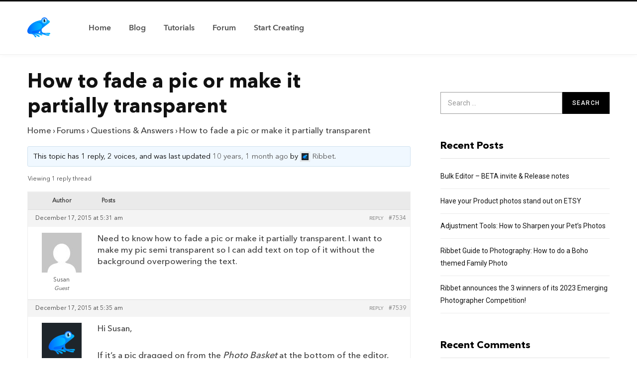

--- FILE ---
content_type: text/html; charset=UTF-8
request_url: https://blog.ribbet.com/forums/topic/how-to-fade-a-pic-or-make-it-partially-transparent/
body_size: 17051
content:
<!DOCTYPE html>
<html lang="en-US">

<head>

	<meta charset="UTF-8" />
	<meta http-equiv="x-ua-compatible" content="ie=edge" />
	<meta name="viewport" content="width=device-width, initial-scale=1" />
	<link rel="profile" href="http://gmpg.org/xfn/11" />
	
	<title>How to fade a pic or make it partially transparent &#8211; Ribbet Blog</title><link rel="preload" as="font" href="https://blog.ribbet.com/wp-content/themes/contentberg/css/icons/fonts/ts-icons.woff2?v1" type="font/woff2" crossorigin="anonymous" />
<meta name='robots' content='max-image-preview:large' />
	<style>img:is([sizes="auto" i], [sizes^="auto," i]) { contain-intrinsic-size: 3000px 1500px }</style>
	
            <script data-no-defer="1" data-ezscrex="false" data-cfasync="false" data-pagespeed-no-defer data-cookieconsent="ignore">
                var ctPublicFunctions = {"_ajax_nonce":"adb19654c1","_rest_nonce":"6a85c91531","_ajax_url":"\/wp-admin\/admin-ajax.php","_rest_url":"https:\/\/blog.ribbet.com\/wp-json\/","data__cookies_type":"native","data__ajax_type":"rest","data__bot_detector_enabled":0,"data__frontend_data_log_enabled":1,"cookiePrefix":"","wprocket_detected":false,"host_url":"blog.ribbet.com","text__ee_click_to_select":"Click to select the whole data","text__ee_original_email":"The complete one is","text__ee_got_it":"Got it","text__ee_blocked":"Blocked","text__ee_cannot_connect":"Cannot connect","text__ee_cannot_decode":"Can not decode email. Unknown reason","text__ee_email_decoder":"CleanTalk email decoder","text__ee_wait_for_decoding":"The magic is on the way!","text__ee_decoding_process":"Please wait a few seconds while we decode the contact data."}
            </script>
        
            <script data-no-defer="1" data-ezscrex="false" data-cfasync="false" data-pagespeed-no-defer data-cookieconsent="ignore">
                var ctPublic = {"_ajax_nonce":"adb19654c1","settings__forms__check_internal":"0","settings__forms__check_external":"0","settings__forms__force_protection":0,"settings__forms__search_test":"1","settings__forms__wc_add_to_cart":"0","settings__data__bot_detector_enabled":0,"settings__sfw__anti_crawler":0,"blog_home":"https:\/\/blog.ribbet.com\/","pixel__setting":"3","pixel__enabled":false,"pixel__url":"https:\/\/moderate11-v4.cleantalk.org\/pixel\/53150566b7cd6cfb5788f2f6729063e9.gif","data__email_check_before_post":"1","data__email_check_exist_post":0,"data__cookies_type":"native","data__key_is_ok":true,"data__visible_fields_required":true,"wl_brandname":"Anti-Spam by CleanTalk","wl_brandname_short":"CleanTalk","ct_checkjs_key":841304014,"emailEncoderPassKey":"caf5e59fab01c61cd1d95b0a5d48bd11","bot_detector_forms_excluded":"W10=","advancedCacheExists":false,"varnishCacheExists":false,"wc_ajax_add_to_cart":false}
            </script>
        <link rel='dns-prefetch' href='//fonts.googleapis.com' />
<link rel="alternate" type="application/rss+xml" title="Ribbet Blog &raquo; Feed" href="https://blog.ribbet.com/feed/" />
<link rel="alternate" type="application/rss+xml" title="Ribbet Blog &raquo; Comments Feed" href="https://blog.ribbet.com/comments/feed/" />
<script type="text/javascript">
/* <![CDATA[ */
window._wpemojiSettings = {"baseUrl":"https:\/\/s.w.org\/images\/core\/emoji\/15.0.3\/72x72\/","ext":".png","svgUrl":"https:\/\/s.w.org\/images\/core\/emoji\/15.0.3\/svg\/","svgExt":".svg","source":{"concatemoji":"https:\/\/blog.ribbet.com\/wp-includes\/js\/wp-emoji-release.min.js?ver=6.7.4"}};
/*! This file is auto-generated */
!function(i,n){var o,s,e;function c(e){try{var t={supportTests:e,timestamp:(new Date).valueOf()};sessionStorage.setItem(o,JSON.stringify(t))}catch(e){}}function p(e,t,n){e.clearRect(0,0,e.canvas.width,e.canvas.height),e.fillText(t,0,0);var t=new Uint32Array(e.getImageData(0,0,e.canvas.width,e.canvas.height).data),r=(e.clearRect(0,0,e.canvas.width,e.canvas.height),e.fillText(n,0,0),new Uint32Array(e.getImageData(0,0,e.canvas.width,e.canvas.height).data));return t.every(function(e,t){return e===r[t]})}function u(e,t,n){switch(t){case"flag":return n(e,"\ud83c\udff3\ufe0f\u200d\u26a7\ufe0f","\ud83c\udff3\ufe0f\u200b\u26a7\ufe0f")?!1:!n(e,"\ud83c\uddfa\ud83c\uddf3","\ud83c\uddfa\u200b\ud83c\uddf3")&&!n(e,"\ud83c\udff4\udb40\udc67\udb40\udc62\udb40\udc65\udb40\udc6e\udb40\udc67\udb40\udc7f","\ud83c\udff4\u200b\udb40\udc67\u200b\udb40\udc62\u200b\udb40\udc65\u200b\udb40\udc6e\u200b\udb40\udc67\u200b\udb40\udc7f");case"emoji":return!n(e,"\ud83d\udc26\u200d\u2b1b","\ud83d\udc26\u200b\u2b1b")}return!1}function f(e,t,n){var r="undefined"!=typeof WorkerGlobalScope&&self instanceof WorkerGlobalScope?new OffscreenCanvas(300,150):i.createElement("canvas"),a=r.getContext("2d",{willReadFrequently:!0}),o=(a.textBaseline="top",a.font="600 32px Arial",{});return e.forEach(function(e){o[e]=t(a,e,n)}),o}function t(e){var t=i.createElement("script");t.src=e,t.defer=!0,i.head.appendChild(t)}"undefined"!=typeof Promise&&(o="wpEmojiSettingsSupports",s=["flag","emoji"],n.supports={everything:!0,everythingExceptFlag:!0},e=new Promise(function(e){i.addEventListener("DOMContentLoaded",e,{once:!0})}),new Promise(function(t){var n=function(){try{var e=JSON.parse(sessionStorage.getItem(o));if("object"==typeof e&&"number"==typeof e.timestamp&&(new Date).valueOf()<e.timestamp+604800&&"object"==typeof e.supportTests)return e.supportTests}catch(e){}return null}();if(!n){if("undefined"!=typeof Worker&&"undefined"!=typeof OffscreenCanvas&&"undefined"!=typeof URL&&URL.createObjectURL&&"undefined"!=typeof Blob)try{var e="postMessage("+f.toString()+"("+[JSON.stringify(s),u.toString(),p.toString()].join(",")+"));",r=new Blob([e],{type:"text/javascript"}),a=new Worker(URL.createObjectURL(r),{name:"wpTestEmojiSupports"});return void(a.onmessage=function(e){c(n=e.data),a.terminate(),t(n)})}catch(e){}c(n=f(s,u,p))}t(n)}).then(function(e){for(var t in e)n.supports[t]=e[t],n.supports.everything=n.supports.everything&&n.supports[t],"flag"!==t&&(n.supports.everythingExceptFlag=n.supports.everythingExceptFlag&&n.supports[t]);n.supports.everythingExceptFlag=n.supports.everythingExceptFlag&&!n.supports.flag,n.DOMReady=!1,n.readyCallback=function(){n.DOMReady=!0}}).then(function(){return e}).then(function(){var e;n.supports.everything||(n.readyCallback(),(e=n.source||{}).concatemoji?t(e.concatemoji):e.wpemoji&&e.twemoji&&(t(e.twemoji),t(e.wpemoji)))}))}((window,document),window._wpemojiSettings);
/* ]]> */
</script>
<link rel='stylesheet' id='contentberg-core-css' href='https://blog.ribbet.com/wp-content/themes/contentberg/style.css?ver=3.0.1' type='text/css' media='all' />
<style id='wp-emoji-styles-inline-css' type='text/css'>

	img.wp-smiley, img.emoji {
		display: inline !important;
		border: none !important;
		box-shadow: none !important;
		height: 1em !important;
		width: 1em !important;
		margin: 0 0.07em !important;
		vertical-align: -0.1em !important;
		background: none !important;
		padding: 0 !important;
	}
</style>
<link rel='stylesheet' id='wp-block-library-css' href='https://blog.ribbet.com/wp-includes/css/dist/block-library/style.min.css?ver=6.7.4' type='text/css' media='all' />
<style id='icgb-image-compare-style-inline-css' type='text/css'>
.wp-block-icgb-image-compare .icv__label{bottom:auto!important;top:50%!important;transform:translateY(-50%)!important}

</style>
<link rel='stylesheet' id='icgb__image-compare-viewer-css-css' href='https://blog.ribbet.com/wp-content/plugins/image-compare-block/lib//css/image-compare-viewer.css?ver=1.6.2' type='text/css' media='all' />
<style id='classic-theme-styles-inline-css' type='text/css'>
/*! This file is auto-generated */
.wp-block-button__link{color:#fff;background-color:#32373c;border-radius:9999px;box-shadow:none;text-decoration:none;padding:calc(.667em + 2px) calc(1.333em + 2px);font-size:1.125em}.wp-block-file__button{background:#32373c;color:#fff;text-decoration:none}
</style>
<style id='global-styles-inline-css' type='text/css'>
:root{--wp--preset--aspect-ratio--square: 1;--wp--preset--aspect-ratio--4-3: 4/3;--wp--preset--aspect-ratio--3-4: 3/4;--wp--preset--aspect-ratio--3-2: 3/2;--wp--preset--aspect-ratio--2-3: 2/3;--wp--preset--aspect-ratio--16-9: 16/9;--wp--preset--aspect-ratio--9-16: 9/16;--wp--preset--color--black: #000000;--wp--preset--color--cyan-bluish-gray: #abb8c3;--wp--preset--color--white: #ffffff;--wp--preset--color--pale-pink: #f78da7;--wp--preset--color--vivid-red: #cf2e2e;--wp--preset--color--luminous-vivid-orange: #ff6900;--wp--preset--color--luminous-vivid-amber: #fcb900;--wp--preset--color--light-green-cyan: #7bdcb5;--wp--preset--color--vivid-green-cyan: #00d084;--wp--preset--color--pale-cyan-blue: #8ed1fc;--wp--preset--color--vivid-cyan-blue: #0693e3;--wp--preset--color--vivid-purple: #9b51e0;--wp--preset--gradient--vivid-cyan-blue-to-vivid-purple: linear-gradient(135deg,rgba(6,147,227,1) 0%,rgb(155,81,224) 100%);--wp--preset--gradient--light-green-cyan-to-vivid-green-cyan: linear-gradient(135deg,rgb(122,220,180) 0%,rgb(0,208,130) 100%);--wp--preset--gradient--luminous-vivid-amber-to-luminous-vivid-orange: linear-gradient(135deg,rgba(252,185,0,1) 0%,rgba(255,105,0,1) 100%);--wp--preset--gradient--luminous-vivid-orange-to-vivid-red: linear-gradient(135deg,rgba(255,105,0,1) 0%,rgb(207,46,46) 100%);--wp--preset--gradient--very-light-gray-to-cyan-bluish-gray: linear-gradient(135deg,rgb(238,238,238) 0%,rgb(169,184,195) 100%);--wp--preset--gradient--cool-to-warm-spectrum: linear-gradient(135deg,rgb(74,234,220) 0%,rgb(151,120,209) 20%,rgb(207,42,186) 40%,rgb(238,44,130) 60%,rgb(251,105,98) 80%,rgb(254,248,76) 100%);--wp--preset--gradient--blush-light-purple: linear-gradient(135deg,rgb(255,206,236) 0%,rgb(152,150,240) 100%);--wp--preset--gradient--blush-bordeaux: linear-gradient(135deg,rgb(254,205,165) 0%,rgb(254,45,45) 50%,rgb(107,0,62) 100%);--wp--preset--gradient--luminous-dusk: linear-gradient(135deg,rgb(255,203,112) 0%,rgb(199,81,192) 50%,rgb(65,88,208) 100%);--wp--preset--gradient--pale-ocean: linear-gradient(135deg,rgb(255,245,203) 0%,rgb(182,227,212) 50%,rgb(51,167,181) 100%);--wp--preset--gradient--electric-grass: linear-gradient(135deg,rgb(202,248,128) 0%,rgb(113,206,126) 100%);--wp--preset--gradient--midnight: linear-gradient(135deg,rgb(2,3,129) 0%,rgb(40,116,252) 100%);--wp--preset--font-size--small: 13px;--wp--preset--font-size--medium: 20px;--wp--preset--font-size--large: 36px;--wp--preset--font-size--x-large: 42px;--wp--preset--spacing--20: 0.44rem;--wp--preset--spacing--30: 0.67rem;--wp--preset--spacing--40: 1rem;--wp--preset--spacing--50: 1.5rem;--wp--preset--spacing--60: 2.25rem;--wp--preset--spacing--70: 3.38rem;--wp--preset--spacing--80: 5.06rem;--wp--preset--shadow--natural: 6px 6px 9px rgba(0, 0, 0, 0.2);--wp--preset--shadow--deep: 12px 12px 50px rgba(0, 0, 0, 0.4);--wp--preset--shadow--sharp: 6px 6px 0px rgba(0, 0, 0, 0.2);--wp--preset--shadow--outlined: 6px 6px 0px -3px rgba(255, 255, 255, 1), 6px 6px rgba(0, 0, 0, 1);--wp--preset--shadow--crisp: 6px 6px 0px rgba(0, 0, 0, 1);}:where(.is-layout-flex){gap: 0.5em;}:where(.is-layout-grid){gap: 0.5em;}body .is-layout-flex{display: flex;}.is-layout-flex{flex-wrap: wrap;align-items: center;}.is-layout-flex > :is(*, div){margin: 0;}body .is-layout-grid{display: grid;}.is-layout-grid > :is(*, div){margin: 0;}:where(.wp-block-columns.is-layout-flex){gap: 2em;}:where(.wp-block-columns.is-layout-grid){gap: 2em;}:where(.wp-block-post-template.is-layout-flex){gap: 1.25em;}:where(.wp-block-post-template.is-layout-grid){gap: 1.25em;}.has-black-color{color: var(--wp--preset--color--black) !important;}.has-cyan-bluish-gray-color{color: var(--wp--preset--color--cyan-bluish-gray) !important;}.has-white-color{color: var(--wp--preset--color--white) !important;}.has-pale-pink-color{color: var(--wp--preset--color--pale-pink) !important;}.has-vivid-red-color{color: var(--wp--preset--color--vivid-red) !important;}.has-luminous-vivid-orange-color{color: var(--wp--preset--color--luminous-vivid-orange) !important;}.has-luminous-vivid-amber-color{color: var(--wp--preset--color--luminous-vivid-amber) !important;}.has-light-green-cyan-color{color: var(--wp--preset--color--light-green-cyan) !important;}.has-vivid-green-cyan-color{color: var(--wp--preset--color--vivid-green-cyan) !important;}.has-pale-cyan-blue-color{color: var(--wp--preset--color--pale-cyan-blue) !important;}.has-vivid-cyan-blue-color{color: var(--wp--preset--color--vivid-cyan-blue) !important;}.has-vivid-purple-color{color: var(--wp--preset--color--vivid-purple) !important;}.has-black-background-color{background-color: var(--wp--preset--color--black) !important;}.has-cyan-bluish-gray-background-color{background-color: var(--wp--preset--color--cyan-bluish-gray) !important;}.has-white-background-color{background-color: var(--wp--preset--color--white) !important;}.has-pale-pink-background-color{background-color: var(--wp--preset--color--pale-pink) !important;}.has-vivid-red-background-color{background-color: var(--wp--preset--color--vivid-red) !important;}.has-luminous-vivid-orange-background-color{background-color: var(--wp--preset--color--luminous-vivid-orange) !important;}.has-luminous-vivid-amber-background-color{background-color: var(--wp--preset--color--luminous-vivid-amber) !important;}.has-light-green-cyan-background-color{background-color: var(--wp--preset--color--light-green-cyan) !important;}.has-vivid-green-cyan-background-color{background-color: var(--wp--preset--color--vivid-green-cyan) !important;}.has-pale-cyan-blue-background-color{background-color: var(--wp--preset--color--pale-cyan-blue) !important;}.has-vivid-cyan-blue-background-color{background-color: var(--wp--preset--color--vivid-cyan-blue) !important;}.has-vivid-purple-background-color{background-color: var(--wp--preset--color--vivid-purple) !important;}.has-black-border-color{border-color: var(--wp--preset--color--black) !important;}.has-cyan-bluish-gray-border-color{border-color: var(--wp--preset--color--cyan-bluish-gray) !important;}.has-white-border-color{border-color: var(--wp--preset--color--white) !important;}.has-pale-pink-border-color{border-color: var(--wp--preset--color--pale-pink) !important;}.has-vivid-red-border-color{border-color: var(--wp--preset--color--vivid-red) !important;}.has-luminous-vivid-orange-border-color{border-color: var(--wp--preset--color--luminous-vivid-orange) !important;}.has-luminous-vivid-amber-border-color{border-color: var(--wp--preset--color--luminous-vivid-amber) !important;}.has-light-green-cyan-border-color{border-color: var(--wp--preset--color--light-green-cyan) !important;}.has-vivid-green-cyan-border-color{border-color: var(--wp--preset--color--vivid-green-cyan) !important;}.has-pale-cyan-blue-border-color{border-color: var(--wp--preset--color--pale-cyan-blue) !important;}.has-vivid-cyan-blue-border-color{border-color: var(--wp--preset--color--vivid-cyan-blue) !important;}.has-vivid-purple-border-color{border-color: var(--wp--preset--color--vivid-purple) !important;}.has-vivid-cyan-blue-to-vivid-purple-gradient-background{background: var(--wp--preset--gradient--vivid-cyan-blue-to-vivid-purple) !important;}.has-light-green-cyan-to-vivid-green-cyan-gradient-background{background: var(--wp--preset--gradient--light-green-cyan-to-vivid-green-cyan) !important;}.has-luminous-vivid-amber-to-luminous-vivid-orange-gradient-background{background: var(--wp--preset--gradient--luminous-vivid-amber-to-luminous-vivid-orange) !important;}.has-luminous-vivid-orange-to-vivid-red-gradient-background{background: var(--wp--preset--gradient--luminous-vivid-orange-to-vivid-red) !important;}.has-very-light-gray-to-cyan-bluish-gray-gradient-background{background: var(--wp--preset--gradient--very-light-gray-to-cyan-bluish-gray) !important;}.has-cool-to-warm-spectrum-gradient-background{background: var(--wp--preset--gradient--cool-to-warm-spectrum) !important;}.has-blush-light-purple-gradient-background{background: var(--wp--preset--gradient--blush-light-purple) !important;}.has-blush-bordeaux-gradient-background{background: var(--wp--preset--gradient--blush-bordeaux) !important;}.has-luminous-dusk-gradient-background{background: var(--wp--preset--gradient--luminous-dusk) !important;}.has-pale-ocean-gradient-background{background: var(--wp--preset--gradient--pale-ocean) !important;}.has-electric-grass-gradient-background{background: var(--wp--preset--gradient--electric-grass) !important;}.has-midnight-gradient-background{background: var(--wp--preset--gradient--midnight) !important;}.has-small-font-size{font-size: var(--wp--preset--font-size--small) !important;}.has-medium-font-size{font-size: var(--wp--preset--font-size--medium) !important;}.has-large-font-size{font-size: var(--wp--preset--font-size--large) !important;}.has-x-large-font-size{font-size: var(--wp--preset--font-size--x-large) !important;}
:where(.wp-block-post-template.is-layout-flex){gap: 1.25em;}:where(.wp-block-post-template.is-layout-grid){gap: 1.25em;}
:where(.wp-block-columns.is-layout-flex){gap: 2em;}:where(.wp-block-columns.is-layout-grid){gap: 2em;}
:root :where(.wp-block-pullquote){font-size: 1.5em;line-height: 1.6;}
</style>
<link rel='stylesheet' id='bbp-default-css' href='https://blog.ribbet.com/wp-content/plugins/bbpress/templates/default/css/bbpress.min.css?ver=2.6.11' type='text/css' media='all' />
<link rel='stylesheet' id='bbpressmoderationstyle-css' href='https://blog.ribbet.com/wp-content/plugins/bbpressmoderation/style.css?ver=6.7.4' type='text/css' media='all' />
<link rel='stylesheet' id='cleantalk-public-css-css' href='https://blog.ribbet.com/wp-content/plugins/cleantalk-spam-protect/css/cleantalk-public.min.css?ver=6.70.1_1766142011' type='text/css' media='all' />
<link rel='stylesheet' id='cleantalk-email-decoder-css-css' href='https://blog.ribbet.com/wp-content/plugins/cleantalk-spam-protect/css/cleantalk-email-decoder.min.css?ver=6.70.1_1766142011' type='text/css' media='all' />
<link rel='stylesheet' id='bsearch-style-css' href='https://blog.ribbet.com/wp-content/plugins/better-search/includes/css/bsearch-styles.min.css?ver=4.1.2' type='text/css' media='all' />
<link rel='stylesheet' id='contentberg-fonts-css' href='https://fonts.googleapis.com/css?family=Roboto%3A400%2C500%2C700%7CPT+Serif%3A400%2C400i%2C600%7CIBM+Plex+Serif%3A500' type='text/css' media='all' />
<link rel='stylesheet' id='contentberg-icons-css' href='https://blog.ribbet.com/wp-content/themes/contentberg/css/icons/icons.css?ver=3.0.1' type='text/css' media='all' />
<link rel='stylesheet' id='contentberg-lightbox-css' href='https://blog.ribbet.com/wp-content/themes/contentberg/css/lightbox.css?ver=3.0.1' type='text/css' media='all' />
<link rel='stylesheet' id='contentberg-child-css' href='https://blog.ribbet.com/wp-content/themes/contentberg-child/style.css?ver=6.7.4' type='text/css' media='all' />
<style id='contentberg-child-inline-css' type='text/css'>
.main-head .social-icons a { color: #fff !important; }
.sidebar .widget { margin-bottom: Arraypx; }
.post-title,
.post-title-alt { font-family: "Array", Georgia, serif; }


</style>
<script type="text/javascript" src="https://blog.ribbet.com/wp-includes/js/jquery/jquery.min.js?ver=3.7.1" id="jquery-core-js"></script>
<script type="text/javascript" src="https://blog.ribbet.com/wp-includes/js/jquery/jquery-migrate.min.js?ver=3.4.1" id="jquery-migrate-js"></script>
<script type="text/javascript" src="https://blog.ribbet.com/wp-content/plugins/cleantalk-spam-protect/js/apbct-public-bundle_gathering.min.js?ver=6.70.1_1766142011" id="apbct-public-bundle_gathering.min-js-js"></script>
<script></script><link rel="https://api.w.org/" href="https://blog.ribbet.com/wp-json/" /><link rel="EditURI" type="application/rsd+xml" title="RSD" href="https://blog.ribbet.com/xmlrpc.php?rsd" />
<meta name="generator" content="WordPress 6.7.4" />
<link rel="canonical" href="https://blog.ribbet.com/forums/topic/how-to-fade-a-pic-or-make-it-partially-transparent/" />
<link rel='shortlink' href='https://blog.ribbet.com/?p=7534' />
<link rel="alternate" title="oEmbed (JSON)" type="application/json+oembed" href="https://blog.ribbet.com/wp-json/oembed/1.0/embed?url=https%3A%2F%2Fblog.ribbet.com%2Fforums%2Ftopic%2Fhow-to-fade-a-pic-or-make-it-partially-transparent%2F" />
<link rel="alternate" title="oEmbed (XML)" type="text/xml+oembed" href="https://blog.ribbet.com/wp-json/oembed/1.0/embed?url=https%3A%2F%2Fblog.ribbet.com%2Fforums%2Ftopic%2Fhow-to-fade-a-pic-or-make-it-partially-transparent%2F&#038;format=xml" />
<script type="text/javascript">
                (function($){
                    $(function(){
                        $(".widget form.bbp-login-form button#user-submit").each(function(){
                            $(this).html($(this).html().toString().replace(String.fromCharCode(34),""));
                        });
                    });
                })(jQuery);
              </script><style type="text/css" >#subscribe-widget-div { text-align: left; margin-top:5px; }</style><script>var Sphere_Plugin = {"ajaxurl":"https:\/\/blog.ribbet.com\/wp-admin\/admin-ajax.php"};</script>
		<script>
		var BunyadSchemeKey = 'bunyad-scheme';
		(() => {
			const d = document.documentElement;
			const c = d.classList;
			var scheme = localStorage.getItem(BunyadSchemeKey);
			
			if (scheme) {
				d.dataset.origClass = c;
				scheme === 'dark' ? c.remove('s-light', 'site-s-light') : c.remove('s-dark', 'site-s-dark');
				c.add('site-s-' + scheme, 's-' + scheme);
			}
		})();
		</script>
		<style type="text/css">.recentcomments a{display:inline !important;padding:0 !important;margin:0 !important;}</style><link rel="icon" href="https://blog.ribbet.com/wp-content/uploads/2022/03/cropped-ribbet_icon-32x32.png" sizes="32x32" />
<link rel="icon" href="https://blog.ribbet.com/wp-content/uploads/2022/03/cropped-ribbet_icon-192x192.png" sizes="192x192" />
<link rel="apple-touch-icon" href="https://blog.ribbet.com/wp-content/uploads/2022/03/cropped-ribbet_icon-180x180.png" />
<meta name="msapplication-TileImage" content="https://blog.ribbet.com/wp-content/uploads/2022/03/cropped-ribbet_icon-270x270.png" />
		<style type="text/css" id="wp-custom-css">
			.widget_search button {
	margin-top: -53px !important;
}
.comments-list .children li.comment {
	padding-left: 0px;
}
.main-footer.bold .lower-footer .social-icons .fa {
	position: relative;
	top: 1px;
	left: 2px
}

.fa-facebook {
	left:0 !important;
}
.fa-instagram {
	left:1.5px !important;
}

.author-box .image img {
	width: 82px !important;
	height: 82px !important;
	margin-top: -64px !important;
}
.main-head.simple .title {
	background: url(https://blog.ribbet.com/wp-content/uploads/2022/02/frog_logo.svg) no-repeat;
	width: 75px;
  height: 43px;
  text-indent: -9999px;
	position: relative;
	top: 30%;
}
.main-head.simple .title a {
	padding-top: 75px;
	padding-left: 43px;
	display: block;
}
.main-head.simple .title img.logo-image { 
	display: none;
	visibility: none;
}
.main-head.simple title img.mobile-logo
{
	display: none !important;
	visibility: none !important;
}
.main-head.simple-boxed .navigation .menu {
	justify-content: right;
  text-align: revert;
  -ms-flex-wrap: nowrap;
  flex-wrap: nowrap;
  margin-right: 85px;
}
.navigation-wrap.inline {
	width: 100%;
}
.home .col-12.large .post-title-alt {
	min-height: unset !important;
}

article.forum,
.bbp-pagination-count, 
.bbp-reply-author,
.bbp-reply-content,
.bbp-reply-post-date,
.bbp-admin-links,
.bbp-meta,
.bbp-reply-form {
	font-family: 'AvenirNextLTProRegular' !important;
}
article.forum,
article.topic {
	margin-top: -70px !important;
}
.the-post .the-post-header > :last-child:not(.featured) {
	margin-bottom: 0px !important;
}

article.forum .post-title-alt {
	font-family: 'AvenirNextLTProBold' !important;
	font-size: 27px !important;
}
article.forum .bbp-header {
	font-family: 'AvenirNextLTProBold' !important;
	font-size: 16px;
}
article.forum .bbp-body,
article.forum .bbp-pagination,
article.forum .bbp-form {
	font-family: 'AvenirNextLTProRegular' !important;
	font-size: 15px;
	font-weight: bold;
}
article.forum .bbp-form label { 
	font-size: 14px;
}
.bbp-template-notice.info {
	font-family: 'AvenirNextLTProRegular' !important;
	font-size: 15px;
}
div.bbp-template-notice li, div.bbp-template-notice p {
	font-size: 15px !important;
}
article.forum .bbp-forum-content,
article.forum .bbp-topic-content,
article.forum .bbp-topic-started-by {
	font-size: 14px !important;
	font-weight: normal;
}
#bbpress-forums ul.bbp-forums {
	margin-top: 50px !important;
}

article.forum .bbp-forum-freshness,
article.forum .bbp-topic-freshness {
	font-size: 14px !important;
	text-align: right;
}

article.forum .bbp-forum-title:hover,
article.forum .bbp-topic-title:hover{
	color: #007DFF !important;
}

article.forum .bbp-author-name {
	font-weight: bold !important;
	font-size: 14px;
	color: #000 !important;
}
article.forum .bbp-author-avatar {
	display: none !important;
	visibility: hidden !important;
}
article.forum ul.bbp-forum-visibility-publish,
article.forum ul.topic  {
	padding: 25px 10px 10px 15px !important;
}
article.forum ul.bbp-forum-visibility-publish:hover {
	background-color: #F3F3F3 !important;
}
article.forum li.bbp-body {
	margin-left: -15px !important;
}
article.forum ul.status-pending a,
#bbpress-forums ul.status-pending a,
#bbpress-forums ul.status-pending a {
	background: none !important;
}
article.forum .bbp-forum-description {
	font-size: 15px;
}
.bbp-reply-header {
	margin-left: -15px !important;
	padding-left: 20px !important;
}



/* Custom Fonts */
.post-template-default.single p,
i,
b {
	font-size: 18px !important;
	line-height: 30px !important;
}
p,
.read-more a {
	font-family: 'AvenirNextMedium' !important;
	font-size: 17px !important;
	line-height: 23px !important;
}
.navigation-wrap a {
	font-family: 'AvenirNextDemiBold' !important;
}
.post-cat a {
	font-family: 'AvenirNextLTProRegular' !important;
	font-weight: 600 !important;
	color: #007DFF !important;
}
.post-title-alt {
		font-family: 'AvenirNextLTProBold' !important;
	font-weight: bold;
}
h1.post-title-alt {
	font-size: 40px !important;
}
.widget-title {
	font-family: 'AvenirNextLTProBold' !important;
	font-size: 20px !important;
}
aside .sidebar {
	font-family: 'AvenirNextLTProRegular' !important;
}
.sticky-bar .title {
	margin-top: -10px;
}

.main-head.simple-boxed .navigation .menu > li#menu-item-24159 a span {
	background-color: #007DFF;
	color: #FFF;
	padding: 5px 10px;
	border-radius: 5px;
	font-family: 'AvenirNextMedium' !important;
}

.main-head.simple-boxed .navigation .menu > li#menu-item-24159 a:hover span {
		background-color: #2271b1;
		cursor: pointer;
	}

	.bbp-breadcrumb {
		padding-top: 10px;
		padding-bottom: 10px;
	}

@media only screen and (max-width: 767px) {
	.mobile-logo { 
		display: none !important; 
	}
	.admin-bar .off-canvas { 
		top: 0px !important; 
	}
	.sticky-bar .title {
	top: 10% !important;
	}
	
	#mobile-menu ul.mobile-menu > li#menu-item-24159 a {
		border-bottom: none !important;
	}
	#mobile-menu ul.mobile-menu > li#menu-item-24159 a span {
	background-color: #007DFF;
	color: #FFF;
	padding: 5px 10px;
	border-radius: 5px;
	font-family: 'AvenirNextMedium' !important;
	display: block;
	}
	#mobile-menu ul.mobile-menu > li#menu-item-24159 a:hover span {
		background-color: #2271b1;
		cursor: pointer;
	}
}

@media only screen and (max-width: 900px) {
	.comments-list .comment-avatar {
		max-width: 57px !important;
	}
	.comment-meta {
		min-height: 100px !important;
		position: relative !important;
	}
	.reply {
		position: absolute;
		left: 0;
		text-align: left;
		top: 75px;
	}
	.comments-list .comment .edit-link {
		margin-top: 30px !important;
	}
	
	.bbp-pagination-links {
		margin-top: 15px;
		margin-bottom: 5px;
	}		
	.reply.type-reply {
		position: unset;
	}
	
	.bbp-reply-post-date {
		display: block;
		float: unset !important;
	}
	
	.bbp-body li {
		padding-bottom: 50px;
	}
	
	
	/* Main Forum */
	.bbp-forum-info {
		width: 40% !important;
	}
	.bbp-topic-title {
		width: 40% !important;
	}
	.bbp-forum-topic-count,
	.bbp-forum-reply-count,
	.bbp-forum-freshness,
	.bbp-topic-voice-count,
	.bbp-topic-reply-count,
	article.forum .bbp-topic-freshness,
	article.forum .bbp-forum-freshness {
		width: 17% !important;
		font-size: 10px !important;
		text-align: right !important;
	}
	.bbp-author-name {
		font-size: 10px !important;
	}
	
	/* Main Forum Search */
	#bbpress-forums div.bbp-search-form {
		width: 100%;
		display: block;
		float: unset !important;
	}
	#bbpress-forums #bbp-search-form #bbp_search {
		width: 100%;
		margin-top: 10px;
		margin-bottom: 5px;
	}
	div.bbp-search-form input {
		padding: 15px;
	}
	.bbp-reply-form {
		max-width: 95% !important;
	}
	
	.fa-twitter {
		left:1px !important;
	}
	.fa-instagram {
		left:1px !important;
	}
}		</style>
		<noscript><style> .wpb_animate_when_almost_visible { opacity: 1; }</style></noscript>	
	<style type="text/css" >
       @font-face {
        font-family: 'AvenirNextLTProIt';
        src: url('https://blog.ribbet.com/wp-content/themes/contentberg-child/fonts/AvenirNextLTProIt.eot');
        src: url('https://blog.ribbet.com/wp-content/themes/contentberg-child/fonts/AvenirNextLTProIt.eot') format('embedded-opentype'),
             url('https://blog.ribbet.com/wp-content/themes/contentberg-child/fonts/AvenirNextLTProIt.woff2') format('woff2'),
             url('https://blog.ribbet.com/wp-content/themes/contentberg-child/fonts/AvenirNextLTProIt.woff') format('woff'),
             url('https://blog.ribbet.com/wp-content/themes/contentberg-child/fonts/AvenirNextLTProIt.ttf') format('truetype'),
             url('https://blog.ribbet.com/wp-content/themes/contentberg-child/fonts/AvenirNextLTProIt.svg#AvenirNextLTProIt') format('svg');
       }
       
       @font-face {
            font-family: 'AvenirNextLTProBold';
            src: url('https://blog.ribbet.com/wp-content/themes/contentberg-child/fonts/AvenirNextLTProBold.eot');
            src: url('https://blog.ribbet.com/wp-content/themes/contentberg-child/fonts/AvenirNextLTProBold.eot') format('embedded-opentype'),
                 url('https://blog.ribbet.com/wp-content/themes/contentberg-child/fonts/AvenirNextLTProBold.woff2') format('woff2'),
                 url('https://blog.ribbet.com/wp-content/themes/contentberg-child/fonts/AvenirNextLTProBold.woff') format('woff'),
                 url('https://blog.ribbet.com/wp-content/themes/contentberg-child/fonts/AvenirNextLTProBold.ttf') format('truetype'),
                 url('https://blog.ribbet.com/wp-content/themes/contentberg-child/fonts/AvenirNextLTProBold.svg#AvenirNextLTProBold') format('svg');
        }
        
        @font-face {
            font-family: 'AvenirNextLTProRegular';
            src: url('https://blog.ribbet.com/wp-content/themes/contentberg-child/fonts/AvenirNextLTProRegular.eot');
            src: url('https://blog.ribbet.com/wp-content/themes/contentberg-child/fonts/AvenirNextLTProRegular.eot') format('embedded-opentype'),
                 url('https://blog.ribbet.com/wp-content/themes/contentberg-child/fonts/AvenirNextLTProRegular.woff2') format('woff2'),
                 url('https://blog.ribbet.com/wp-content/themes/contentberg-child/fonts/AvenirNextLTProRegular.woff') format('woff'),
                 url('https://blog.ribbet.com/wp-content/themes/contentberg-child/fonts/AvenirNextLTProRegular.ttf') format('truetype'),
                 url('https://blog.ribbet.com/wp-content/themes/contentberg-child/fonts/AvenirNextLTProRegular.svg#AvenirNextLTProRegular') format('svg');
        }
        
        @font-face {
            font-family: 'AvenirNextMedium';
            src: url('https://blog.ribbet.com/wp-content/themes/contentberg-child/fonts/AvenirNextMedium.eot');
            src: url('https://blog.ribbet.com/wp-content/themes/contentberg-child/fonts/AvenirNextMedium.eot') format('embedded-opentype'),
                 url('https://blog.ribbet.com/wp-content/themes/contentberg-child/fonts/AvenirNextMedium.woff2') format('woff2'),
                 url('https://blog.ribbet.com/wp-content/themes/contentberg-child/fonts/AvenirNextMedium.woff') format('woff'),
                 url('https://blog.ribbet.com/wp-content/themes/contentberg-child/fonts/AvenirNextMedium.ttf') format('truetype'),
                 url('https://blog.ribbet.com/wp-content/themes/contentberg-child/fonts/AvenirNextMedium.svg#AvenirNextMedium') format('svg');
        }
        
        @font-face {
            font-family: 'AvenirNextDemiBold';
            src: url('https://blog.ribbet.com/wp-content/themes/contentberg-child/fonts/AvenirNextDemiBold.eot');
            src: url('https://blog.ribbet.com/wp-content/themes/contentberg-child/fonts/AvenirNextDemiBold.eot') format('embedded-opentype'),
                 url('https://blog.ribbet.com/wp-content/themes/contentberg-child/fonts/AvenirNextDemiBold.woff2') format('woff2'),
                 url('https://blog.ribbet.com/wp-content/themes/contentberg-child/fonts/AvenirNextDemiBold.woff') format('woff'),
                 url('https://blog.ribbet.com/wp-content/themes/contentberg-child/fonts/AvenirNextDemiBold.ttf') format('truetype'),
                 url('https://blog.ribbet.com/wp-content/themes/contentberg-child/fonts/AvenirNextDemiBold.svg#AvenirNextDemiBold') format('svg');
        }
    </style>
<script type="text/javascript">
window._wpemojiSettings = {"baseUrl":"https:\/\/s.w.org\/images\/core\/emoji\/13.1.0\/72x72\/","ext":".png","svgUrl":"https:\/\/s.w.org\/images\/core\/emoji\/13.1.0\/svg\/","svgExt":".svg","source":{"concatemoji":"https:\/\/blog.ribbet.com\/wp-includes\/js\/wp-emoji-release.min.js?ver=5.8.3"}};
!function(e,a,t){var n,r,o,i=a.createElement("canvas"),p=i.getContext&&i.getContext("2d");function s(e,t){var a=String.fromCharCode;p.clearRect(0,0,i.width,i.height),p.fillText(a.apply(this,e),0,0);e=i.toDataURL();return p.clearRect(0,0,i.width,i.height),p.fillText(a.apply(this,t),0,0),e===i.toDataURL()}function c(e){var t=a.createElement("script");t.src=e,t.defer=t.type="text/javascript",a.getElementsByTagName("head")[0].appendChild(t)}for(o=Array("flag","emoji"),t.supports={everything:!0,everythingExceptFlag:!0},r=0;r<o.length;r++)t.supports[o[r]]=function(e){if(!p||!p.fillText)return!1;switch(p.textBaseline="top",p.font="600 32px Arial",e){case"flag":return s([127987,65039,8205,9895,65039],[127987,65039,8203,9895,65039])?!1:!s([55356,56826,55356,56819],[55356,56826,8203,55356,56819])&&!s([55356,57332,56128,56423,56128,56418,56128,56421,56128,56430,56128,56423,56128,56447],[55356,57332,8203,56128,56423,8203,56128,56418,8203,56128,56421,8203,56128,56430,8203,56128,56423,8203,56128,56447]);case"emoji":return!s([10084,65039,8205,55357,56613],[10084,65039,8203,55357,56613])}return!1}(o[r]),t.supports.everything=t.supports.everything&&t.supports[o[r]],"flag"!==o[r]&&(t.supports.everythingExceptFlag=t.supports.everythingExceptFlag&&t.supports[o[r]]);t.supports.everythingExceptFlag=t.supports.everythingExceptFlag&&!t.supports.flag,t.DOMReady=!1,t.readyCallback=function(){t.DOMReady=!0},t.supports.everything||(n=function(){t.readyCallback()},a.addEventListener?(a.addEventListener("DOMContentLoaded",n,!1),e.addEventListener("load",n,!1)):(e.attachEvent("onload",n),a.attachEvent("onreadystatechange",function(){"complete"===a.readyState&&t.readyCallback()})),(n=t.source||{}).concatemoji?c(n.concatemoji):n.wpemoji&&n.twemoji&&(c(n.twemoji),c(n.wpemoji)))}(window,document,window._wpemojiSettings);
</script>
<script src="https://blog.ribbet.com/wp-includes/js/wp-emoji-release.min.js?ver=5.8.3" type="text/javascript" defer=""></script>
<style type="text/css">
img.wp-smiley,
img.emoji {
	display: inline !important;
	border: none !important;
	box-shadow: none !important;
	height: 1em !important;
	width: 1em !important;
	margin: 0 .07em !important;
	vertical-align: -0.1em !important;
	background: none !important;
	padding: 0 !important;
}
</style>	
	
</head>

<body class="topic bbpress bbp-no-js topic-template-default single single-topic postid-7534 right-sidebar has-lb wpb-js-composer js-comp-ver-7.0 vc_responsive">


<script type="text/javascript" id="bbp-swap-no-js-body-class">
	document.body.className = document.body.className.replace( 'bbp-no-js', 'bbp-js' );
</script>


<div class="main-wrap">

	
		
		
<header id="main-head" class="main-head head-nav-below has-search-modal simple simple-boxed">

	<div class="inner inner-head" data-sticky-bar="normal">
	
		<div class="wrap cf wrap-head">
		
			<div class="left-contain">
				<span class="mobile-nav"><i class="tsi tsi-bars"></i></span>	
			
					<div class="title ts-logo">
		
		<a href="https://blog.ribbet.com/" title="Ribbet Blog" rel="home">
		
					
			
			
			<img src="https://blog.ribbet.com/wp-content/uploads/2022/02/frog_logo.svg" class="logo-image" alt="Ribbet Blog" />

				
		</a>
	
	</div>			
			</div>
				
				
			<div class="navigation-wrap inline">
								
				<nav class="navigation inline simple light" data-sticky-bar="normal">
					<div class="menu-header-links-container"><ul id="menu-header-links" class="menu"><li id="menu-item-23994" class="menu-item menu-item-type-custom menu-item-object-custom menu-item-23994"><a href="https://www.ribbet.com"><span>Home</span></a></li>
<li id="menu-item-23995" class="menu-item menu-item-type-custom menu-item-object-custom menu-item-home menu-item-23995"><a href="https://blog.ribbet.com"><span>Blog</span></a></li>
<li id="menu-item-24232" class="menu-item menu-item-type-custom menu-item-object-custom menu-item-24232"><a href="https://blog.ribbet.com/category/web-tutorials/"><span>Tutorials</span></a></li>
<li id="menu-item-23996" class="menu-item menu-item-type-custom menu-item-object-custom menu-item-23996"><a href="/?post_type=forum"><span>Forum</span></a></li>
<li id="menu-item-23997" class="menu-item menu-item-type-custom menu-item-object-custom menu-item-23997"><a href="https://www.ribbet.com/app?go=1"><span>Start Creating</span></a></li>
</ul></div>				</nav>
				
							</div>
			
			<div class="actions">
			
				
								
				
							
			</div>

		</div>
	</div>

</header> <!-- .main-head -->	
		

<div class="main wrap">

	<div class="ts-row cf">
		<div class="col-8 main-content cf">
		
		
		<article id="post-7534" class="the-post the-page post-7534 topic type-topic status-publish">
			
			<header class="post-header the-post-header cf">
								
				<div class="featured">
				
									</div>
				
						

									
				<h1 class="post-title-alt the-page-title">How to fade a pic or make it partially transparent</h1>

								
			</header><!-- .post-header -->			
		
			<div class="post-content entry-content cf">
				
				
<div id="bbpress-forums" class="bbpress-wrapper">

	<div class="bbp-breadcrumb"><p><a href="https://blog.ribbet.com" class="bbp-breadcrumb-home">Home</a> <span class="bbp-breadcrumb-sep">&rsaquo;</span> <a href="https://blog.ribbet.com/forums/" class="bbp-breadcrumb-root">Forums</a> <span class="bbp-breadcrumb-sep">&rsaquo;</span> <a href="https://blog.ribbet.com/forums/forum/using-ribbet/" class="bbp-breadcrumb-forum">Questions &#038; Answers</a> <span class="bbp-breadcrumb-sep">&rsaquo;</span> <span class="bbp-breadcrumb-current">How to fade a pic or make it partially transparent</span></p></div>
	
	
	
	
		
		<div class="bbp-template-notice info"><ul><li class="bbp-topic-description">This topic has 1 reply, 2 voices, and was last updated <a href="https://blog.ribbet.com/forums/topic/how-to-fade-a-pic-or-make-it-partially-transparent/#post-7539" title="Reply To: How to fade a pic or make it partially transparent">10 years, 1 month ago</a> by <a href="https://blog.ribbet.com/forums/users/ribbet-admin/" title="View Ribbet&#039;s profile" class="bbp-author-link"><span  class="bbp-author-avatar"><img alt='Avatar photo' src='https://blog.ribbet.com/wp-content/uploads/2022/02/ribbet_icon-1-14x14.png' srcset='https://blog.ribbet.com/wp-content/uploads/2022/02/ribbet_icon-1-28x28.png 2x' class='avatar avatar-14 photo' height='14' width='14' loading='lazy' decoding='async'/></span><span  class="bbp-author-name">Ribbet</span></a>.</li></ul></div>
		
		
			
<div class="bbp-pagination">
	<div class="bbp-pagination-count">Viewing 1 reply thread</div>
	<div class="bbp-pagination-links"></div>
</div>


			
<ul id="topic-7534-replies" class="forums bbp-replies">

	<li class="bbp-header">
		<div class="bbp-reply-author">Author</div><!-- .bbp-reply-author -->
		<div class="bbp-reply-content">Posts</div><!-- .bbp-reply-content -->
	</li><!-- .bbp-header -->

	<li class="bbp-body">

		
			<ul class='bbp-replies-list'><li>

<div id="post-7534" class="bbp-reply-header">
	<div class="bbp-meta">
		<span class="bbp-reply-post-date">December 17, 2015 at 5:31 am</span>

		
		<a href="https://blog.ribbet.com/forums/topic/how-to-fade-a-pic-or-make-it-partially-transparent/#post-7534" class="bbp-reply-permalink">#7534</a>

		
		<span class="bbp-admin-links"><a role="button" href="/forums/topic/how-to-fade-a-pic-or-make-it-partially-transparent/#new-post" class="bbp-topic-reply-link" onclick="return addReply.cancelForm();" rel="nofollow">Reply</a></span>
		
	</div><!-- .bbp-meta -->
</div><!-- #post-7534 -->

<div class="loop-item--1 user-id-0 bbp-parent-forum-99 bbp-parent-topic-99 bbp-reply-position-1 even  post-7534 topic type-topic status-publish">
	<div class="bbp-reply-author">

		
		<span  class="bbp-author-avatar"><img alt='' src='https://secure.gravatar.com/avatar/e90926bca0ee357fb4793e76f221a383?s=80&#038;d=mm&#038;r=g' srcset='https://secure.gravatar.com/avatar/e90926bca0ee357fb4793e76f221a383?s=160&#038;d=mm&#038;r=g 2x' class='avatar avatar-80 photo' height='80' width='80' loading='lazy' decoding='async'/></span><span  class="bbp-author-name">Susan</span><div class="bbp-author-role">Guest</div>
		
		
	</div><!-- .bbp-reply-author -->

	<div class="bbp-reply-content">

		
		<p>Need to know how to fade a pic or make it partially transparent.  I want to make my pic semi transparent so I can add text on top of it without the background overpowering the text.</p>

		
	</div><!-- .bbp-reply-content -->
</div><!-- .reply -->
</li>
<li>

<div id="post-7539" class="bbp-reply-header">
	<div class="bbp-meta">
		<span class="bbp-reply-post-date">December 17, 2015 at 5:35 am</span>

		
		<a href="https://blog.ribbet.com/forums/topic/how-to-fade-a-pic-or-make-it-partially-transparent/#post-7539" class="bbp-reply-permalink">#7539</a>

		
		<span class="bbp-admin-links"><a role="button" href="/forums/topic/how-to-fade-a-pic-or-make-it-partially-transparent/?bbp_reply_to=7539&#038;_wpnonce=19a96865de#new-post" class="bbp-reply-to-link" onclick="return addReply.moveForm('post-7539','7539','new-reply-7534','7534');" rel="nofollow">Reply</a></span>
		
	</div><!-- .bbp-meta -->
</div><!-- #post-7539 -->

<div class="loop-item--1 user-id-1 bbp-parent-forum-99 bbp-parent-topic-7534 bbp-reply-position-2 even  post-7539 reply type-reply status-publish">
	<div class="bbp-reply-author">

		
		<a href="https://blog.ribbet.com/forums/users/ribbet-admin/" title="View Ribbet&#039;s profile" class="bbp-author-link"><span  class="bbp-author-avatar"><img alt='Avatar photo' src='https://blog.ribbet.com/wp-content/uploads/2022/02/ribbet_icon-1-80x80.png' srcset='https://blog.ribbet.com/wp-content/uploads/2022/02/ribbet_icon-1-160x160.png 2x' class='avatar avatar-80 photo' height='80' width='80' loading='lazy' decoding='async'/></span><span  class="bbp-author-name">Ribbet</span></a><div class="bbp-author-role">Keymaster</div>
		
		
	</div><!-- .bbp-reply-author -->

	<div class="bbp-reply-content">

		
		<p>Hi Susan,</p>
<p>If it&#8217;s a pic dragged on from the <i>Photo Basket</i> at the bottom of the editor, you can simply adjust the <i>Fade slider</i> on the <i>Photo Properties dialog</i> that appears when you click that photo.</p>
<p>If however it&#8217;s your main image, you can instead of fading it, use the <i>Effects tab &gt; Doodle tool</i> (towards the end of the page) to paint white over your entire image. You can increase the <i>Brush size</i> to 100% to make the task fast. You then can use the tool&#8217;s <i>Fade slider</i> to make the painting fade.</p>
<p>Let us know if you have any other questions! </p>

		
	</div><!-- .bbp-reply-content -->
</div><!-- .reply -->
</li>
</ul>
		
	</li><!-- .bbp-body -->

	<li class="bbp-footer">
		<div class="bbp-reply-author">Author</div>
		<div class="bbp-reply-content">Posts</div><!-- .bbp-reply-content -->
	</li><!-- .bbp-footer -->
</ul><!-- #topic-7534-replies -->


			
<div class="bbp-pagination">
	<div class="bbp-pagination-count">Viewing 1 reply thread</div>
	<div class="bbp-pagination-links"></div>
</div>


		
		

	<div id="new-reply-7534" class="bbp-reply-form">

		<form id="new-post" name="new-post" method="post">

			
			<fieldset class="bbp-form">
				<legend>Reply To: How to fade a pic or make it partially transparent</legend>

				
				
				
				
				
				<div>

					
	
	<fieldset class="bbp-form">
		<legend>Your information:</legend>

		
		<p>
			<label for="bbp_anonymous_author">Name (required):</label><br />
			<input type="text" id="bbp_anonymous_author"  value="" size="40" maxlength="100" name="bbp_anonymous_name" autocomplete="off" />
		</p>

		<p>
			<label for="bbp_anonymous_email">Mail (will not be published) (required):</label><br />
			<input type="text" id="bbp_anonymous_email"   value="" size="40" maxlength="100" name="bbp_anonymous_email" />
		</p>

		<p>
			<label for="bbp_anonymous_website">Website:</label><br />
			<input type="text" id="bbp_anonymous_website" value="" size="40" maxlength="200" name="bbp_anonymous_website" />
		</p>

		
	</fieldset>

	

					
					<div class="bbp-the-content-wrapper"><div id="wp-bbp_reply_content-wrap" class="wp-core-ui wp-editor-wrap html-active"><link rel='stylesheet' id='dashicons-css' href='https://blog.ribbet.com/wp-includes/css/dashicons.min.css?ver=6.7.4' type='text/css' media='all' />
<link rel='stylesheet' id='editor-buttons-css' href='https://blog.ribbet.com/wp-includes/css/editor.min.css?ver=6.7.4' type='text/css' media='all' />
<div id="wp-bbp_reply_content-editor-container" class="wp-editor-container"><div id="qt_bbp_reply_content_toolbar" class="quicktags-toolbar hide-if-no-js"></div><textarea class="bbp-the-content wp-editor-area" rows="12" cols="40" name="bbp_reply_content" id="bbp_reply_content"></textarea></div>
</div>

</div>
					
					
					
					
					
					
					<div class="bbp-submit-wrapper">

						
						<a href="/forums/topic/how-to-fade-a-pic-or-make-it-partially-transparent/#post-0" id="bbp-cancel-reply-to-link" style="display:none;" rel="nofollow">Cancel</a>
						<button type="submit" id="bbp_reply_submit" name="bbp_reply_submit" class="button submit">Submit</button>

						
					</div>

					
				</div>

				
		<input type="hidden" name="bbp_topic_id"    id="bbp_topic_id"    value="7534" />
		<input type="hidden" name="bbp_reply_to"    id="bbp_reply_to"    value="0" />
		<input type="hidden" name="action"          id="bbp_post_action" value="bbp-new-reply" />

		
		<input type="hidden" id="_wpnonce" name="_wpnonce" value="fdba6e7adf" /><input type="hidden" name="_wp_http_referer" value="/forums/topic/how-to-fade-a-pic-or-make-it-partially-transparent/" /><input type="hidden" id="bbp_redirect_to" name="redirect_to" value="https://blog.ribbet.com/forums/topic/how-to-fade-a-pic-or-make-it-partially-transparent/" />
			</fieldset>

			
		</form>
	</div>



	
	

	
</div>
					
			</div><!-- .post-content -->
				
							
		</article>
	
		
		</div>
		
			<aside class="col-4 sidebar">
		
		<div class="inner">
		
					<ul>
				<li id="bsearch_search_box-2" class="widget widget_bsearch_form">
	<div class="bsearch-form-container">
		<form role="search" method="get" class="bsearchform" action="https://blog.ribbet.com/">
			<div class="bsearch-form-search-field">
				<span class="screen-reader-text">Search for:</span>
				<input type="search" class="bsearch-field search-field" placeholder="Search &hellip;" value="" name="s" />
			</div>
			
			<input type="submit" class="bsearch-submit searchsubmit search-submit" value="Search" />
		</form>
	</div>
	</li>

		<li id="recent-posts-2" class="widget widget_recent_entries">
		<h5 class="widget-title"><span>Recent Posts</span></h5>
		<ul>
											<li>
					<a href="https://blog.ribbet.com/28333/bulk-editor-beta-invite-release-notes/">Bulk Editor – BETA invite &amp; Release notes</a>
									</li>
											<li>
					<a href="https://blog.ribbet.com/24716/have-your-product-photos-stand-out-on-etsy/">Have your Product photos stand out on ETSY</a>
									</li>
											<li>
					<a href="https://blog.ribbet.com/24650/adjustment-tools-how-to-sharpen-your-pets-photos/">Adjustment Tools: How to Sharpen your Pet&#8217;s Photos</a>
									</li>
											<li>
					<a href="https://blog.ribbet.com/24584/ribbet-guide-to-photography-how-to-do-a-boho-themed-family-photo/">Ribbet Guide to Photography: How to do a Boho themed Family Photo</a>
									</li>
											<li>
					<a href="https://blog.ribbet.com/24536/ribbet-announces-the-3-winners-of-its-2023-emerging-photographer-competition/">Ribbet announces the 3 winners of its 2023 Emerging Photographer Competition!</a>
									</li>
					</ul>

		</li>
<li id="recent-comments-2" class="widget widget_recent_comments"><h5 class="widget-title"><span>Recent Comments</span></h5><ul id="recentcomments"><li class="recentcomments"><span class="comment-author-link">zuzubird</span> on <a href="https://blog.ribbet.com/24716/have-your-product-photos-stand-out-on-etsy/#comment-269290">Have your Product photos stand out on ETSY</a></li><li class="recentcomments"><span class="comment-author-link">zuzubird</span> on <a href="https://blog.ribbet.com/24388/how-to-change-the-canvas-color/#comment-269277">How to change the Canvas color</a></li><li class="recentcomments"><span class="comment-author-link"><a href="https://ribbet.com/" class="url" rel="ugc external nofollow">Ribbet</a></span> on <a href="https://blog.ribbet.com/24388/how-to-change-the-canvas-color/#comment-269268">How to change the Canvas color</a></li><li class="recentcomments"><span class="comment-author-link">zuzubird</span> on <a href="https://blog.ribbet.com/24388/how-to-change-the-canvas-color/#comment-269244">How to change the Canvas color</a></li><li class="recentcomments"><span class="comment-author-link">Olivia</span> on <a href="https://blog.ribbet.com/23848/ribbet-launches-ribbet-ai-a-suite-of-free-ai-powered-photo-editing-tools/#comment-266041">Ribbet launches Ribbet.ai, a suite of free AI-powered photo editing tools</a></li></ul></li>
<li id="bbp_forums_widget-2" class="widget widget_display_forums"><h5 class="widget-title"><span>Forums</span></h5>
		<ul class="bbp-forums-widget">

			
				<li >
					<a class="bbp-forum-title" href="https://blog.ribbet.com/forums/forum/api-forum/">
						API Forum					</a>
				</li>

			
				<li >
					<a class="bbp-forum-title" href="https://blog.ribbet.com/forums/forum/feature-requests/">
						Feature Requests					</a>
				</li>

			
				<li >
					<a class="bbp-forum-title" href="https://blog.ribbet.com/forums/forum/help/">
						Help					</a>
				</li>

			
				<li  class="bbp-forum-widget-current-forum">
					<a class="bbp-forum-title" href="https://blog.ribbet.com/forums/forum/using-ribbet/">
						Questions &#038; Answers					</a>
				</li>

			
				<li >
					<a class="bbp-forum-title" href="https://blog.ribbet.com/forums/forum/ribbet-fly/">
						Ribbet Fly					</a>
				</li>

			
				<li >
					<a class="bbp-forum-title" href="https://blog.ribbet.com/forums/forum/ribbet-lab-forum/">
						Ribbet Lab Forum					</a>
				</li>

			
		</ul>

		</li>
<li id="bbp_replies_widget-2" class="widget widget_display_replies"><h5 class="widget-title"><span>Recent Forum Posts</span></h5>
		<ul class="bbp-replies-widget">

			
				<li>

					<a class="bbp-reply-topic-title" href="#/#post-28365" title="(Awaiting moderation)">Is there a way to use the old Ribbet&#8230;.I am not good at learning new things&#8230;</a>
				</li>

			
				<li>

					<a class="bbp-reply-topic-title" href="#/#post-28363" title="(Awaiting moderation)">Layers / Overlay</a>
				</li>

			
				<li>

					<a class="bbp-reply-topic-title" href="https://blog.ribbet.com/forums/topic/whats-new/#post-28362" title="Hi Arlene,
Thanks for reaching out to us!
You can&hellip;">What&#8217;s New</a>
				</li>

			
				<li>

					<a class="bbp-reply-topic-title" href="https://blog.ribbet.com/forums/topic/whats-new/#post-28359" title="How do I get to the Flash version &#8211; the old&hellip;">What&#8217;s New</a>
				</li>

			
				<li>

					<a class="bbp-reply-topic-title" href="https://blog.ribbet.com/forums/topic/old-editor/#post-28358" title="Hi ANA, This is an old thread and the old editor &hellip;">Old Editor</a>
				</li>

			
		</ul>

		</li>
<li id="archives-3" class="widget widget_archive"><h5 class="widget-title"><span>Archives</span></h5>		<label class="screen-reader-text" for="archives-dropdown-3">Archives</label>
		<select id="archives-dropdown-3" name="archive-dropdown">
			
			<option value="">Select Month</option>
				<option value='https://blog.ribbet.com/date/2024/11/'> November 2024 </option>
	<option value='https://blog.ribbet.com/date/2024/02/'> February 2024 </option>
	<option value='https://blog.ribbet.com/date/2024/01/'> January 2024 </option>
	<option value='https://blog.ribbet.com/date/2023/06/'> June 2023 </option>
	<option value='https://blog.ribbet.com/date/2023/05/'> May 2023 </option>
	<option value='https://blog.ribbet.com/date/2023/03/'> March 2023 </option>
	<option value='https://blog.ribbet.com/date/2023/02/'> February 2023 </option>
	<option value='https://blog.ribbet.com/date/2023/01/'> January 2023 </option>
	<option value='https://blog.ribbet.com/date/2022/12/'> December 2022 </option>
	<option value='https://blog.ribbet.com/date/2022/11/'> November 2022 </option>
	<option value='https://blog.ribbet.com/date/2022/10/'> October 2022 </option>
	<option value='https://blog.ribbet.com/date/2022/09/'> September 2022 </option>
	<option value='https://blog.ribbet.com/date/2022/08/'> August 2022 </option>
	<option value='https://blog.ribbet.com/date/2022/06/'> June 2022 </option>
	<option value='https://blog.ribbet.com/date/2022/05/'> May 2022 </option>
	<option value='https://blog.ribbet.com/date/2022/04/'> April 2022 </option>
	<option value='https://blog.ribbet.com/date/2022/03/'> March 2022 </option>
	<option value='https://blog.ribbet.com/date/2022/02/'> February 2022 </option>
	<option value='https://blog.ribbet.com/date/2020/12/'> December 2020 </option>
	<option value='https://blog.ribbet.com/date/2020/10/'> October 2020 </option>
	<option value='https://blog.ribbet.com/date/2020/05/'> May 2020 </option>
	<option value='https://blog.ribbet.com/date/2019/10/'> October 2019 </option>
	<option value='https://blog.ribbet.com/date/2019/08/'> August 2019 </option>
	<option value='https://blog.ribbet.com/date/2019/06/'> June 2019 </option>
	<option value='https://blog.ribbet.com/date/2019/05/'> May 2019 </option>
	<option value='https://blog.ribbet.com/date/2019/03/'> March 2019 </option>
	<option value='https://blog.ribbet.com/date/2018/11/'> November 2018 </option>
	<option value='https://blog.ribbet.com/date/2018/10/'> October 2018 </option>
	<option value='https://blog.ribbet.com/date/2018/08/'> August 2018 </option>
	<option value='https://blog.ribbet.com/date/2018/06/'> June 2018 </option>
	<option value='https://blog.ribbet.com/date/2018/04/'> April 2018 </option>
	<option value='https://blog.ribbet.com/date/2018/02/'> February 2018 </option>
	<option value='https://blog.ribbet.com/date/2018/01/'> January 2018 </option>
	<option value='https://blog.ribbet.com/date/2017/12/'> December 2017 </option>
	<option value='https://blog.ribbet.com/date/2017/10/'> October 2017 </option>
	<option value='https://blog.ribbet.com/date/2017/09/'> September 2017 </option>
	<option value='https://blog.ribbet.com/date/2017/01/'> January 2017 </option>
	<option value='https://blog.ribbet.com/date/2016/10/'> October 2016 </option>
	<option value='https://blog.ribbet.com/date/2016/06/'> June 2016 </option>
	<option value='https://blog.ribbet.com/date/2016/04/'> April 2016 </option>
	<option value='https://blog.ribbet.com/date/2015/10/'> October 2015 </option>
	<option value='https://blog.ribbet.com/date/2015/07/'> July 2015 </option>
	<option value='https://blog.ribbet.com/date/2015/06/'> June 2015 </option>
	<option value='https://blog.ribbet.com/date/2015/05/'> May 2015 </option>
	<option value='https://blog.ribbet.com/date/2014/12/'> December 2014 </option>
	<option value='https://blog.ribbet.com/date/2014/10/'> October 2014 </option>
	<option value='https://blog.ribbet.com/date/2014/09/'> September 2014 </option>
	<option value='https://blog.ribbet.com/date/2014/06/'> June 2014 </option>
	<option value='https://blog.ribbet.com/date/2014/03/'> March 2014 </option>
	<option value='https://blog.ribbet.com/date/2013/12/'> December 2013 </option>
	<option value='https://blog.ribbet.com/date/2013/10/'> October 2013 </option>
	<option value='https://blog.ribbet.com/date/2013/08/'> August 2013 </option>
	<option value='https://blog.ribbet.com/date/2013/06/'> June 2013 </option>
	<option value='https://blog.ribbet.com/date/2013/03/'> March 2013 </option>
	<option value='https://blog.ribbet.com/date/2013/02/'> February 2013 </option>
	<option value='https://blog.ribbet.com/date/2012/11/'> November 2012 </option>
	<option value='https://blog.ribbet.com/date/2012/10/'> October 2012 </option>
	<option value='https://blog.ribbet.com/date/2012/08/'> August 2012 </option>
	<option value='https://blog.ribbet.com/date/2012/07/'> July 2012 </option>
	<option value='https://blog.ribbet.com/date/2012/06/'> June 2012 </option>

		</select>

			<script type="text/javascript">
/* <![CDATA[ */

(function() {
	var dropdown = document.getElementById( "archives-dropdown-3" );
	function onSelectChange() {
		if ( dropdown.options[ dropdown.selectedIndex ].value !== '' ) {
			document.location.href = this.options[ this.selectedIndex ].value;
		}
	}
	dropdown.onchange = onSelectChange;
})();

/* ]]> */
</script>
</li>
<li id="categories-3" class="widget widget_categories"><h5 class="widget-title"><span>Categories</span></h5><form action="https://blog.ribbet.com" method="get"><label class="screen-reader-text" for="cat">Categories</label><select  name='cat' id='cat' class='postform'>
	<option value='-1'>Select Category</option>
	<option class="level-0" value="4">Announcements</option>
	<option class="level-0" value="2809">Interviews</option>
	<option class="level-0" value="3">New Features</option>
	<option class="level-0" value="2830">Product Photo Editing</option>
	<option class="level-0" value="1039">Tips and Tricks</option>
	<option class="level-0" value="1">Uncategorized</option>
	<option class="level-0" value="2812">Web Tutorials</option>
</select>
</form><script type="text/javascript">
/* <![CDATA[ */

(function() {
	var dropdown = document.getElementById( "cat" );
	function onCatChange() {
		if ( dropdown.options[ dropdown.selectedIndex ].value > 0 ) {
			dropdown.parentNode.submit();
		}
	}
	dropdown.onchange = onCatChange;
})();

/* ]]> */
</script>
</li>

		<li id="bunyad-posts-widget-2" class="widget widget-posts">		
							
				<h5 class="widget-title"><span>Latest Posts</span></h5>				
						
			<ul class="posts cf large">
						
								
				<li class="post cf">
				
										
					<a href="https://blog.ribbet.com/28333/bulk-editor-beta-invite-release-notes/" class="image-link" aria-label="Bulk Editor – BETA invite &amp; Release notes">
						<img width="150" height="150" src="https://blog.ribbet.com/wp-content/uploads/2024/11/BulkPhotoEditingWP-150x150.jpg" class="attachment-contentberg-thumb-alt size-contentberg-thumb-alt wp-post-image" alt="" decoding="async" loading="lazy" srcset="https://blog.ribbet.com/wp-content/uploads/2024/11/BulkPhotoEditingWP-150x150.jpg 150w, https://blog.ribbet.com/wp-content/uploads/2024/11/BulkPhotoEditingWP-370x370.jpg 370w" sizes="auto, (max-width: 150px) 100vw, 150px" />					</a>

										
					<div class="content">
						
											
					
						<a href="https://blog.ribbet.com/28333/bulk-editor-beta-invite-release-notes/" class="post-title" title="Bulk Editor – BETA invite &amp; Release notes">Bulk Editor – BETA invite &amp; Release notes</a>
						
							
														<div class="post-meta post-meta-a">
		
					
					<a href="https://blog.ribbet.com/28333/bulk-editor-beta-invite-release-notes/" class="date-link"><time class="post-date" datetime="2024-11-29T07:43:32+00:00">November 29, 2024</time></a>
				
		
	</div>												
							
												
					</div>
				
				</li>
				
								
						
								
				<li class="post cf">
				
										
					<a href="https://blog.ribbet.com/24716/have-your-product-photos-stand-out-on-etsy/" class="image-link" aria-label="Have your Product photos stand out on ETSY">
						<img width="150" height="150" src="https://blog.ribbet.com/wp-content/uploads/2024/02/WP-Product-Photos-on-Etsy-Preview-150x150.png" class="attachment-contentberg-thumb-alt size-contentberg-thumb-alt wp-post-image" alt="" decoding="async" loading="lazy" srcset="https://blog.ribbet.com/wp-content/uploads/2024/02/WP-Product-Photos-on-Etsy-Preview-150x150.png 150w, https://blog.ribbet.com/wp-content/uploads/2024/02/WP-Product-Photos-on-Etsy-Preview-370x370.png 370w" sizes="auto, (max-width: 150px) 100vw, 150px" />					</a>

										
					<div class="content">
						
											
					
						<a href="https://blog.ribbet.com/24716/have-your-product-photos-stand-out-on-etsy/" class="post-title" title="Have your Product photos stand out on ETSY">Have your Product photos stand out on ETSY</a>
						
							
														<div class="post-meta post-meta-a">
		
					
					<a href="https://blog.ribbet.com/24716/have-your-product-photos-stand-out-on-etsy/" class="date-link"><time class="post-date" datetime="2024-02-20T13:36:40+00:00">February 20, 2024</time></a>
				
		
	</div>												
							
												
					</div>
				
				</li>
				
								
						
								
				<li class="post cf">
				
										
					<a href="https://blog.ribbet.com/24650/adjustment-tools-how-to-sharpen-your-pets-photos/" class="image-link" aria-label="Adjustment Tools: How to Sharpen your Pet&#8217;s Photos">
						<img width="150" height="150" src="https://blog.ribbet.com/wp-content/uploads/2024/01/WP-Pet-Photo-Sharpen-Preview-3-150x150.png" class="attachment-contentberg-thumb-alt size-contentberg-thumb-alt wp-post-image" alt="" decoding="async" loading="lazy" srcset="https://blog.ribbet.com/wp-content/uploads/2024/01/WP-Pet-Photo-Sharpen-Preview-3-150x150.png 150w, https://blog.ribbet.com/wp-content/uploads/2024/01/WP-Pet-Photo-Sharpen-Preview-3-370x370.png 370w" sizes="auto, (max-width: 150px) 100vw, 150px" />					</a>

										
					<div class="content">
						
											
					
						<a href="https://blog.ribbet.com/24650/adjustment-tools-how-to-sharpen-your-pets-photos/" class="post-title" title="Adjustment Tools: How to Sharpen your Pet&#8217;s Photos">Adjustment Tools: How to Sharpen your Pet&#8217;s Photos</a>
						
							
														<div class="post-meta post-meta-a">
		
					
					<a href="https://blog.ribbet.com/24650/adjustment-tools-how-to-sharpen-your-pets-photos/" class="date-link"><time class="post-date" datetime="2024-02-05T12:13:09+00:00">February 5, 2024</time></a>
				
		
	</div>												
							
												
					</div>
				
				</li>
				
								
						</ul>
		
		</li>
		
					</ul>
				
		</div>

	</aside>		
	</div> <!-- .ts-row -->
</div> <!-- .main -->


	
	
	<footer class="main-footer bold bold-light">
		
				
		
				
		

				
		<section class="lower-footer cf">
			<div class="wrap">
			
				<ul class="social-icons">
					
												<li>
								<a href="https://www.facebook.com/ribbet" class="social-link" target="_blank" title="Facebook">
									<i class="tsi tsi-facebook"></i>
									<span class="label">Facebook</span>
								</a>
							</li>
						
												<li>
								<a href="https://twitter.com/ribbet" class="social-link" target="_blank" title="X (Twitter)">
									<i class="tsi tsi-twitter"></i>
									<span class="label">X (Twitter)</span>
								</a>
							</li>
						
												<li>
								<a href="https://www.instagram.com/ribbetapp/" class="social-link" target="_blank" title="Instagram">
									<i class="tsi tsi-instagram"></i>
									<span class="label">Instagram</span>
								</a>
							</li>
						
							
				</ul>

			
										
					<div class="links">					
						<div class="menu-footer-links-container"><ul id="menu-footer-links" class="menu"><li id="menu-item-23998" class="menu-item menu-item-type-custom menu-item-object-custom menu-item-23998"><a href="https://www.ribbet.com/">Home</a></li>
<li id="menu-item-23999" class="menu-item menu-item-type-custom menu-item-object-custom menu-item-23999"><a href="https://www.ribbet.com/login?go=/app">Sign In</a></li>
<li id="menu-item-24000" class="menu-item menu-item-type-custom menu-item-object-custom menu-item-24000"><a href="https://www.ribbet.com/register?go=/app">Register</a></li>
<li id="menu-item-24001" class="menu-item menu-item-type-custom menu-item-object-custom menu-item-24001"><a href="https://www.ribbet.com/upgrade">Free Trial</a></li>
<li id="menu-item-24002" class="menu-item menu-item-type-custom menu-item-object-custom menu-item-24002"><a href="https://www.ribbet.com/pricing">Pricing</a></li>
<li id="menu-item-24003" class="menu-item menu-item-type-custom menu-item-object-custom menu-item-home menu-item-24003"><a href="https://blog.ribbet.com/">Blog</a></li>
<li id="menu-item-24004" class="menu-item menu-item-type-custom menu-item-object-custom menu-item-24004"><a href="/?post_type=forum">Forum</a></li>
<li id="menu-item-24519" class="menu-item menu-item-type-custom menu-item-object-custom menu-item-24519"><a href="https://sonichits.com">Lyrics</a></li>
<li id="menu-item-24005" class="menu-item menu-item-type-custom menu-item-object-custom menu-item-24005"><a href="https://www.ribbet.com/contactus">Contact Us</a></li>
</ul></div>					</div>
				
				
				
				<p class="copyright">© 2022 <a href="https://www.ribbet.com">Ribbet</a>. ALL RIGHTS RESERVED</p>

				
									<div class="to-top">
						<a href="#" class="back-to-top"><i class="tsi tsi-angle-up"></i> Top</a>
					</div>
									
			</div>
		</section>
		
				
		
	</footer>	
	
</div> <!-- .main-wrap -->



<div class="mobile-menu-container off-canvas" id="mobile-menu">

	<a href="#" class="close"><i class="tsi tsi-times"></i></a>
	
	<div class="logo ts-logo">
			</div>
	
		
		<ul class="mobile-menu"></ul>

	</div>


<img alt="Cleantalk Pixel" title="Cleantalk Pixel" id="apbct_pixel" style="display: none;" src="https://moderate11-v4.cleantalk.org/pixel/53150566b7cd6cfb5788f2f6729063e9.gif"><script>				
                    document.addEventListener('DOMContentLoaded', function () {
                        setTimeout(function(){
                            if( document.querySelectorAll('[name^=ct_checkjs]').length > 0 ) {
                                if (typeof apbct_public_sendREST === 'function' && typeof apbct_js_keys__set_input_value === 'function') {
                                    apbct_public_sendREST(
                                    'js_keys__get',
                                    { callback: apbct_js_keys__set_input_value })
                                }
                            }
                        },0)					    
                    })				
                </script><link rel='stylesheet' id='buttons-css' href='https://blog.ribbet.com/wp-includes/css/buttons.min.css?ver=6.7.4' type='text/css' media='all' />
<script type="text/javascript" src="https://blog.ribbet.com/wp-content/plugins/image-compare-block/lib//js/image-compare-viewer.js?ver=1.6.2" id="icgb__image-compare-viewer-js-js"></script>
<script type="text/javascript" src="https://blog.ribbet.com/wp-content/plugins/image-compare-block/lib//js/plugin.js?ver=1.6.2" id="icgb__plugin-js-js"></script>
<script type="text/javascript" src="https://blog.ribbet.com/wp-content/plugins/bbpress/templates/default/js/editor.min.js?ver=2.6.11" id="bbpress-editor-js"></script>
<script type="text/javascript" id="bbpress-engagements-js-extra">
/* <![CDATA[ */
var bbpEngagementJS = {"object_id":"7534","bbp_ajaxurl":"https:\/\/blog.ribbet.com\/forums\/topic\/how-to-fade-a-pic-or-make-it-partially-transparent\/?bbp-ajax=true","generic_ajax_error":"Something went wrong. Refresh your browser and try again."};
/* ]]> */
</script>
<script type="text/javascript" src="https://blog.ribbet.com/wp-content/plugins/bbpress/templates/default/js/engagements.min.js?ver=2.6.11" id="bbpress-engagements-js"></script>
<script type="text/javascript" src="https://blog.ribbet.com/wp-content/plugins/bbpress/templates/default/js/reply.min.js?ver=2.6.11" id="bbpress-reply-js"></script>
<script type="text/javascript" id="contentberg-theme-js-extra">
/* <![CDATA[ */
var Bunyad = {"custom_ajax_url":"\/forums\/topic\/how-to-fade-a-pic-or-make-it-partially-transparent\/"};
/* ]]> */
</script>
<script type="text/javascript" src="https://blog.ribbet.com/wp-content/themes/contentberg/js/theme.js?ver=3.0.1" id="contentberg-theme-js"></script>
<script type="text/javascript" src="https://blog.ribbet.com/wp-content/themes/contentberg/js/magnific-popup.js?ver=3.0.1" id="magnific-popup-js"></script>
<script type="text/javascript" src="https://blog.ribbet.com/wp-content/themes/contentberg/js/jquery.fitvids.js?ver=3.0.1" id="jquery-fitvids-js"></script>
<script type="text/javascript" src="https://blog.ribbet.com/wp-includes/js/imagesloaded.min.js?ver=5.0.0" id="imagesloaded-js"></script>
<script type="text/javascript" src="https://blog.ribbet.com/wp-content/themes/contentberg/js/theia-sticky-sidebar.js?ver=3.0.1" id="theia-sticky-sidebar-js"></script>
<script type="text/javascript" id="quicktags-js-extra">
/* <![CDATA[ */
var quicktagsL10n = {"closeAllOpenTags":"Close all open tags","closeTags":"close tags","enterURL":"Enter the URL","enterImageURL":"Enter the URL of the image","enterImageDescription":"Enter a description of the image","textdirection":"text direction","toggleTextdirection":"Toggle Editor Text Direction","dfw":"Distraction-free writing mode","strong":"Bold","strongClose":"Close bold tag","em":"Italic","emClose":"Close italic tag","link":"Insert link","blockquote":"Blockquote","blockquoteClose":"Close blockquote tag","del":"Deleted text (strikethrough)","delClose":"Close deleted text tag","ins":"Inserted text","insClose":"Close inserted text tag","image":"Insert image","ul":"Bulleted list","ulClose":"Close bulleted list tag","ol":"Numbered list","olClose":"Close numbered list tag","li":"List item","liClose":"Close list item tag","code":"Code","codeClose":"Close code tag","more":"Insert Read More tag"};
/* ]]> */
</script>
<script type="text/javascript" src="https://blog.ribbet.com/wp-includes/js/quicktags.min.js?ver=6.7.4" id="quicktags-js"></script>
<script type="text/javascript" src="https://blog.ribbet.com/wp-includes/js/hoverIntent.min.js?ver=1.10.2" id="hoverIntent-js"></script>
<script type="text/javascript" id="utils-js-extra">
/* <![CDATA[ */
var userSettings = {"url":"\/","uid":"0","time":"1768707145","secure":"1"};
/* ]]> */
</script>
<script type="text/javascript" src="https://blog.ribbet.com/wp-includes/js/utils.min.js?ver=6.7.4" id="utils-js"></script>
<script type="text/javascript" src="https://blog.ribbet.com/wp-includes/js/dist/dom-ready.min.js?ver=f77871ff7694fffea381" id="wp-dom-ready-js"></script>
<script type="text/javascript" src="https://blog.ribbet.com/wp-includes/js/dist/hooks.min.js?ver=4d63a3d491d11ffd8ac6" id="wp-hooks-js"></script>
<script type="text/javascript" src="https://blog.ribbet.com/wp-includes/js/dist/i18n.min.js?ver=5e580eb46a90c2b997e6" id="wp-i18n-js"></script>
<script type="text/javascript" id="wp-i18n-js-after">
/* <![CDATA[ */
wp.i18n.setLocaleData( { 'text direction\u0004ltr': [ 'ltr' ] } );
wp.i18n.setLocaleData( { 'text direction\u0004ltr': [ 'ltr' ] } );
/* ]]> */
</script>
<script type="text/javascript" src="https://blog.ribbet.com/wp-includes/js/dist/a11y.min.js?ver=3156534cc54473497e14" id="wp-a11y-js"></script>
<script type="text/javascript" src="https://blog.ribbet.com/wp-admin/js/common.min.js?ver=6.7.4" id="common-js"></script>
<script type="text/javascript" id="wplink-js-extra">
/* <![CDATA[ */
var wpLinkL10n = {"title":"Insert\/edit link","update":"Update","save":"Add Link","noTitle":"(no title)","noMatchesFound":"No results found.","linkSelected":"Link selected.","linkInserted":"Link inserted.","minInputLength":"3"};
/* ]]> */
</script>
<script type="text/javascript" src="https://blog.ribbet.com/wp-includes/js/wplink.min.js?ver=6.7.4" id="wplink-js"></script>
<script type="text/javascript" src="https://blog.ribbet.com/wp-includes/js/jquery/ui/core.min.js?ver=1.13.3" id="jquery-ui-core-js"></script>
<script type="text/javascript" src="https://blog.ribbet.com/wp-includes/js/jquery/ui/menu.min.js?ver=1.13.3" id="jquery-ui-menu-js"></script>
<script type="text/javascript" src="https://blog.ribbet.com/wp-includes/js/jquery/ui/autocomplete.min.js?ver=1.13.3" id="jquery-ui-autocomplete-js"></script>

		<script type="text/javascript">
		tinyMCEPreInit = {
			baseURL: "https://blog.ribbet.com/wp-includes/js/tinymce",
			suffix: ".min",
						mceInit: {},
			qtInit: {'bbp_reply_content':{id:"bbp_reply_content",buttons:"strong,em,link,block,del,img,ul,ol,li,code,close"}},
			ref: {plugins:"",theme:"modern",language:""},
			load_ext: function(url,lang){var sl=tinymce.ScriptLoader;sl.markDone(url+'/langs/'+lang+'.js');sl.markDone(url+'/langs/'+lang+'_dlg.js');}
		};
		</script>
				<script type="text/javascript">
		var ajaxurl = "/wp-admin/admin-ajax.php";
		( function() {
			var initialized = [];
			var initialize  = function() {
				var init, id, inPostbox, $wrap;
				var readyState = document.readyState;

				if ( readyState !== 'complete' && readyState !== 'interactive' ) {
					return;
				}

				for ( id in tinyMCEPreInit.mceInit ) {
					if ( initialized.indexOf( id ) > -1 ) {
						continue;
					}

					init      = tinyMCEPreInit.mceInit[id];
					$wrap     = tinymce.$( '#wp-' + id + '-wrap' );
					inPostbox = $wrap.parents( '.postbox' ).length > 0;

					if (
						! init.wp_skip_init &&
						( $wrap.hasClass( 'tmce-active' ) || ! tinyMCEPreInit.qtInit.hasOwnProperty( id ) ) &&
						( readyState === 'complete' || ( ! inPostbox && readyState === 'interactive' ) )
					) {
						tinymce.init( init );
						initialized.push( id );

						if ( ! window.wpActiveEditor ) {
							window.wpActiveEditor = id;
						}
					}
				}
			}

			if ( typeof tinymce !== 'undefined' ) {
				if ( tinymce.Env.ie && tinymce.Env.ie < 11 ) {
					tinymce.$( '.wp-editor-wrap ' ).removeClass( 'tmce-active' ).addClass( 'html-active' );
				} else {
					if ( document.readyState === 'complete' ) {
						initialize();
					} else {
						document.addEventListener( 'readystatechange', initialize );
					}
				}
			}

			if ( typeof quicktags !== 'undefined' ) {
				for ( id in tinyMCEPreInit.qtInit ) {
					quicktags( tinyMCEPreInit.qtInit[id] );

					if ( ! window.wpActiveEditor ) {
						window.wpActiveEditor = id;
					}
				}
			}
		}());
		</script>
				<div id="wp-link-backdrop" style="display: none"></div>
		<div id="wp-link-wrap" class="wp-core-ui" style="display: none" role="dialog" aria-modal="true" aria-labelledby="link-modal-title">
		<form id="wp-link" tabindex="-1">
		<input type="hidden" id="_ajax_linking_nonce" name="_ajax_linking_nonce" value="9c002550f9" />		<h1 id="link-modal-title">Insert/edit link</h1>
		<button type="button" id="wp-link-close"><span class="screen-reader-text">
			Close		</span></button>
		<div id="link-selector">
			<div id="link-options">
				<p class="howto" id="wplink-enter-url">Enter the destination URL</p>
				<div>
					<label><span>URL</span>
					<input id="wp-link-url" type="text" aria-describedby="wplink-enter-url" /></label>
				</div>
				<div class="wp-link-text-field">
					<label><span>Link Text</span>
					<input id="wp-link-text" type="text" /></label>
				</div>
				<div class="link-target">
					<label><span></span>
					<input type="checkbox" id="wp-link-target" /> Open link in a new tab</label>
				</div>
			</div>
			<p class="howto" id="wplink-link-existing-content">Or link to existing content</p>
			<div id="search-panel">
				<div class="link-search-wrapper">
					<label>
						<span class="search-label">Search</span>
						<input type="search" id="wp-link-search" class="link-search-field" autocomplete="off" aria-describedby="wplink-link-existing-content" />
						<span class="spinner"></span>
					</label>
				</div>
				<div id="search-results" class="query-results" tabindex="0">
					<ul></ul>
					<div class="river-waiting">
						<span class="spinner"></span>
					</div>
				</div>
				<div id="most-recent-results" class="query-results" tabindex="0">
					<div class="query-notice" id="query-notice-message">
						<em class="query-notice-default">No search term specified. Showing recent items.</em>
						<em class="query-notice-hint screen-reader-text">
							Search or use up and down arrow keys to select an item.						</em>
					</div>
					<ul></ul>
					<div class="river-waiting">
						<span class="spinner"></span>
					</div>
				</div>
			</div>
		</div>
		<div class="submitbox">
			<div id="wp-link-cancel">
				<button type="button" class="button">Cancel</button>
			</div>
			<div id="wp-link-update">
				<input type="submit" value="Add Link" class="button button-primary" id="wp-link-submit" name="wp-link-submit">
			</div>
		</div>
		</form>
		</div>
		<script></script>
</body>
</html>

--- FILE ---
content_type: image/svg+xml
request_url: https://blog.ribbet.com/wp-content/uploads/2022/02/frog_logo.svg
body_size: 1722
content:
<svg width="46" height="40" viewBox="0 0 46 40" fill="none" xmlns="http://www.w3.org/2000/svg">
<path d="M35.013 32.7063C39.4683 32.7063 42.3944 33.7696 44.5427 33.7696C46.4666 33.7696 46.4783 31.3373 44.6213 31.1013C42.7643 30.8654 34.9766 31.5383 31.87 30.8566C28.3599 30.0905 28.6031 25.3687 28.9396 23.0748C29.6824 22.3145 30.4805 21.5382 31.334 20.7575C37.7585 15.2754 44.8791 11.0356 44.8791 8.7985C44.8791 5.61467 40.064 5.06996 37.189 5.06996C15.9246 5.06996 6.34982 13.4781 2.03723 21.1042C1.22193 22.6052 0.603193 24.2049 0.196256 25.8639C-0.00734298 26.7302 -0.00975776 27.6317 0.189198 28.4991C0.388153 29.3665 0.783192 30.1769 1.34399 30.8679C1.9048 31.5589 2.61645 32.1122 3.42436 32.4855C4.23226 32.8587 5.11493 33.0419 6.00463 33.0209L17.151 32.0102C17.0053 32.0903 16.9165 32.1893 16.9165 32.3131C16.9165 33.6618 24.0458 32.2388 26.6748 32.6597C30.061 33.2015 37.0958 36.7946 42.3609 36.7946C45.1282 36.7946 44.8631 34.1104 42.3157 34.1104C39.4538 34.1104 36.4098 33.2918 34.9795 32.8535C34.9615 32.8476 34.9464 32.8353 34.937 32.8188C34.9277 32.8024 34.9248 32.783 34.929 32.7646C34.9332 32.7461 34.9442 32.7299 34.9597 32.7191C34.9752 32.7084 34.9943 32.7038 35.013 32.7063V32.7063ZM22.3418 31.5106C22.6476 30.8275 23.5361 29.4177 24.9474 27.6145C25.469 28.1826 25.8584 28.859 26.0878 29.5953C26.5058 30.96 24.5512 31.3489 22.3418 31.5106Z" fill="url(#paint0_linear)"/>
<path d="M37.1962 5.04227C40.0698 5.04227 44.8863 5.58699 44.8863 8.77082C44.8863 10.1064 43.6774 10.7851 42.0302 12.3464C36.2233 6.08364 20.9115 10.0583 17.1509 11.1565C15.5815 11.5225 14.0439 12.0134 12.5528 12.6246C6.27401 15.1545 2.04443 21.0721 2.04443 21.0721C6.35556 13.4504 15.9304 5.04227 37.1962 5.04227Z" fill="url(#paint1_linear)"/>
<path d="M34.3413 13.0587C37.9474 13.0587 40.8707 10.1354 40.8707 6.52932C40.8707 2.92328 37.9474 0 34.3413 0C30.7353 0 27.812 2.92328 27.812 6.52932C27.812 10.1354 30.7353 13.0587 34.3413 13.0587Z" fill="url(#paint2_linear)"/>
<path d="M34.3414 11.7726C37.2372 11.7726 39.5847 9.42509 39.5847 6.52931C39.5847 3.63354 37.2372 1.28605 34.3414 1.28605C31.4456 1.28605 29.0981 3.63354 29.0981 6.52931C29.0981 9.42509 31.4456 11.7726 34.3414 11.7726Z" fill="url(#paint3_radial)"/>
<path d="M32.8818 6.52932C32.9048 5.66628 33.1431 4.82268 33.5751 4.07518C33.6505 3.93788 33.7613 3.82336 33.8961 3.74358C34.0309 3.66381 34.1846 3.62173 34.3412 3.62173C34.4978 3.62173 34.6516 3.66381 34.7863 3.74358C34.9211 3.82336 35.032 3.93788 35.1073 4.07518C35.5606 4.81431 35.8005 5.66445 35.8005 6.5315C35.8005 7.39856 35.5606 8.2487 35.1073 8.98783C35.032 9.12513 34.9211 9.23965 34.7863 9.31943C34.6516 9.3992 34.4978 9.44128 34.3412 9.44128C34.1846 9.44128 34.0309 9.3992 33.8961 9.31943C33.7613 9.23965 33.6505 9.12513 33.5751 8.98783C33.1425 8.23901 32.9042 7.39383 32.8818 6.52932Z" fill="#10151A"/>
<path d="M36.5448 6.52641C37.3492 6.52641 38.0013 5.87433 38.0013 5.06995C38.0013 4.26556 37.3492 3.61348 36.5448 3.61348C35.7405 3.61348 35.0884 4.26556 35.0884 5.06995C35.0884 5.87433 35.7405 6.52641 36.5448 6.52641Z" fill="white"/>
<path d="M13.7441 34.3842C13.511 34.5298 16.1458 36.1421 17.2585 37.2607C18.3712 38.3793 18.294 39.9522 16.9279 39.9522C13.2445 39.9522 15.2719 33.1535 5.48591 33.1535C1.82145 33.1535 -0.743384 29.4249 0.194579 25.8828C0.624115 24.2123 1.24529 22.597 2.04574 21.0692C2.04574 21.0692 6.26948 15.1443 12.5468 12.6159C14.0379 12.0047 15.5755 11.5138 17.1449 11.1478C25.3317 9.2864 29.4418 12.8183 29.4418 16.8804C29.4418 28.8977 6.40494 24.5021 8.84743 30.6061C9.62372 32.5476 17.9736 31.3824 21.9556 31.8689C23.6786 32.0786 27.1202 32.7515 29.4418 34.0885C31.277 35.1459 29.7258 37.5636 25.572 35.2916C22.8572 33.806 17.8527 33.3501 16.0336 33.2307C16.0114 33.2296 15.9895 33.2366 15.972 33.2503C15.9545 33.264 15.9424 33.2835 15.938 33.3054C15.9336 33.3272 15.9372 33.3498 15.948 33.3693C15.9589 33.3887 15.9763 33.4036 15.9972 33.4113C17.7522 34.0084 20.8589 34.5488 23.1004 35.9411C26.5595 38.0894 23.9917 40.9033 20.3447 37.8709C17.6022 35.5887 13.9887 34.205 13.7441 34.3842Z" fill="url(#paint4_linear)"/>
<defs>
<linearGradient id="paint0_linear" x1="0.0360449" y1="20.9323" x2="46.0006" y2="20.9323" gradientUnits="userSpaceOnUse">
<stop stop-color="#0162FF"/>
<stop offset="0.21" stop-color="#0166FF"/>
<stop offset="0.42" stop-color="#0173FF"/>
<stop offset="0.64" stop-color="#0187FF"/>
<stop offset="0.86" stop-color="#00A4FF"/>
<stop offset="1" stop-color="#00BAFF"/>
</linearGradient>
<linearGradient id="paint1_linear" x1="-30.3473" y1="13.0601" x2="44.8848" y2="13.0601" gradientUnits="userSpaceOnUse">
<stop stop-color="#0162FF"/>
<stop offset="1" stop-color="#00BAFF"/>
</linearGradient>
<linearGradient id="paint2_linear" x1="34.3413" y1="13.0601" x2="34.3413" y2="0" gradientUnits="userSpaceOnUse">
<stop stop-color="#00BAFF"/>
<stop offset="1" stop-color="#0162FF"/>
</linearGradient>
<radialGradient id="paint3_radial" cx="0" cy="0" r="1" gradientUnits="userSpaceOnUse" gradientTransform="translate(34.3414 6.52932) scale(5.24327)">
<stop stop-color="#00BAFF"/>
<stop offset="1" stop-color="white" stop-opacity="0.5"/>
</radialGradient>
<linearGradient id="paint4_linear" x1="-0.000587563" y1="25.2944" x2="30.2035" y2="25.2944" gradientUnits="userSpaceOnUse">
<stop stop-color="#0162FF"/>
<stop offset="0.13" stop-color="#0171FF"/>
<stop offset="0.51" stop-color="#0099FF"/>
<stop offset="0.81" stop-color="#00B1FF"/>
<stop offset="1" stop-color="#00BAFF"/>
</linearGradient>
</defs>
</svg>
